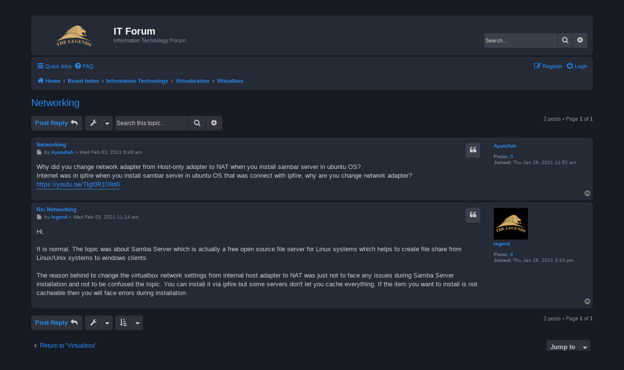

--- FILE ---
content_type: text/html; charset=UTF-8
request_url: http://www.haroonyousuf.net/forum/viewtopic.php?f=22&p=6&sid=1a750b08c849121016bf6ee2e6cdce3d
body_size: 5764
content:
<!DOCTYPE html>
<html dir="ltr" lang="en-gb">
<head>
<meta charset="utf-8" />
<meta http-equiv="X-UA-Compatible" content="IE=edge">
<meta name="viewport" content="width=device-width, initial-scale=1" />

<title>Networking - IT Forum</title>

	<link rel="alternate" type="application/atom+xml" title="Feed - IT Forum" href="/forum/app.php/feed?sid=8cf7c249b9df075f14bfa3dffeb1332f">			<link rel="alternate" type="application/atom+xml" title="Feed - New Topics" href="/forum/app.php/feed/topics?sid=8cf7c249b9df075f14bfa3dffeb1332f">		<link rel="alternate" type="application/atom+xml" title="Feed - Forum - Virtualbox" href="/forum/app.php/feed/forum/22?sid=8cf7c249b9df075f14bfa3dffeb1332f">	<link rel="alternate" type="application/atom+xml" title="Feed - Topic - Networking" href="/forum/app.php/feed/topic/4?sid=8cf7c249b9df075f14bfa3dffeb1332f">	
	<link rel="canonical" href="http://www.haroonyousuf.net/forum/viewtopic.php?t=4">

<!--
	phpBB style name: Prosilver (Dark Edition)
	Based on style:   prosilver (this is the default phpBB3 style)
	Original author:  Tom Beddard ( http://www.subBlue.com/ )
	Modified by: PlanetStyles.net ( http://www.planetstyles.net)
-->

<link href="./assets/css/font-awesome.min.css?assets_version=13" rel="stylesheet">
<link href="./styles/prosilver_dark/theme/stylesheet.css?assets_version=13" rel="stylesheet">
<link href="./styles/prosilver_dark/theme/en/stylesheet.css?assets_version=13" rel="stylesheet">




<!--[if lte IE 9]>
	<link href="./styles/prosilver_dark/theme/tweaks.css?assets_version=13" rel="stylesheet">
<![endif]-->


<link href="./ext/bb3mobi/lastpostavatar/styles/all/theme/lastpostavatar.css?assets_version=13" rel="stylesheet" media="screen" />

<link href="./styles/prosilver_dark/theme/colours/blue.css?assets_version=13" rel="stylesheet">


<link rel="shortcut icon" href="http://www.haroonyousuf.net/forum/favicon.ico" />


</head>
<body id="phpbb" class="nojs notouch section-viewtopic ltr ">


<div id="wrap" class="wrap">
	<a id="top" class="top-anchor" accesskey="t"></a>
	<div id="page-header">
		<div class="headerbar" role="banner">
					<div class="inner">

			<div id="site-description" class="site-description">
				<a id="logo" class="logo" href="http://www.haroonyousuf.net/forum" title="Home"><span class="site_logo"></span></a>
				<h1>IT Forum</h1>
				<p>Information Technology Forum</p>
				<p class="skiplink"><a href="#start_here">Skip to content</a></p>
			</div>

									<div id="search-box" class="search-box search-header" role="search">
				<form action="./search.php?sid=8cf7c249b9df075f14bfa3dffeb1332f" method="get" id="search">
				<fieldset>
					<input name="keywords" id="keywords" type="search" maxlength="128" title="Search for keywords" class="inputbox search tiny" size="20" value="" placeholder="Search…" />
					<button class="button button-search" type="submit" title="Search">
						<i class="icon fa-search fa-fw" aria-hidden="true"></i><span class="sr-only">Search</span>
					</button>
					<a href="./search.php?sid=8cf7c249b9df075f14bfa3dffeb1332f" class="button button-search-end" title="Advanced search">
						<i class="icon fa-cog fa-fw" aria-hidden="true"></i><span class="sr-only">Advanced search</span>
					</a>
					<input type="hidden" name="sid" value="8cf7c249b9df075f14bfa3dffeb1332f" />

				</fieldset>
				</form>
			</div>
						
			</div>
					</div>
				<div class="navbar" role="navigation">
	<div class="inner">

	<ul id="nav-main" class="nav-main linklist" role="menubar">

		<li id="quick-links" class="quick-links dropdown-container responsive-menu" data-skip-responsive="true">
			<a href="#" class="dropdown-trigger">
				<i class="icon fa-bars fa-fw" aria-hidden="true"></i><span>Quick links</span>
			</a>
			<div class="dropdown">
				<div class="pointer"><div class="pointer-inner"></div></div>
				<ul class="dropdown-contents" role="menu">
					
											<li class="separator"></li>
																									<li>
								<a href="./search.php?search_id=unanswered&amp;sid=8cf7c249b9df075f14bfa3dffeb1332f" role="menuitem">
									<i class="icon fa-file-o fa-fw icon-gray" aria-hidden="true"></i><span>Unanswered topics</span>
								</a>
							</li>
							<li>
								<a href="./search.php?search_id=active_topics&amp;sid=8cf7c249b9df075f14bfa3dffeb1332f" role="menuitem">
									<i class="icon fa-file-o fa-fw icon-blue" aria-hidden="true"></i><span>Active topics</span>
								</a>
							</li>
							<li class="separator"></li>
							<li>
								<a href="./search.php?sid=8cf7c249b9df075f14bfa3dffeb1332f" role="menuitem">
									<i class="icon fa-search fa-fw" aria-hidden="true"></i><span>Search</span>
								</a>
							</li>
					
										<li class="separator"></li>

									</ul>
			</div>
		</li>

				<li data-skip-responsive="true">
			<a href="/forum/app.php/help/faq?sid=8cf7c249b9df075f14bfa3dffeb1332f" rel="help" title="Frequently Asked Questions" role="menuitem">
				<i class="icon fa-question-circle fa-fw" aria-hidden="true"></i><span>FAQ</span>
			</a>
		</li>
						
			<li class="rightside"  data-skip-responsive="true">
			<a href="./ucp.php?mode=login&amp;redirect=viewtopic.php%3Ff%3D22%26p%3D6&amp;sid=8cf7c249b9df075f14bfa3dffeb1332f" title="Login" accesskey="x" role="menuitem">
				<i class="icon fa-power-off fa-fw" aria-hidden="true"></i><span>Login</span>
			</a>
		</li>
					<li class="rightside" data-skip-responsive="true">
				<a href="./ucp.php?mode=register&amp;sid=8cf7c249b9df075f14bfa3dffeb1332f" role="menuitem">
					<i class="icon fa-pencil-square-o  fa-fw" aria-hidden="true"></i><span>Register</span>
				</a>
			</li>
						</ul>

	<ul id="nav-breadcrumbs" class="nav-breadcrumbs linklist navlinks" role="menubar">
				
		
		<li class="breadcrumbs" itemscope itemtype="https://schema.org/BreadcrumbList">

							<span class="crumb" itemtype="https://schema.org/ListItem" itemprop="itemListElement" itemscope><a itemprop="item" href="http://www.haroonyousuf.net/forum" data-navbar-reference="home"><i class="icon fa-home fa-fw" aria-hidden="true"></i><span itemprop="name">Home</span></a><meta itemprop="position" content="1" /></span>
			
							<span class="crumb" itemtype="https://schema.org/ListItem" itemprop="itemListElement" itemscope><a itemprop="item" href="./index.php?sid=8cf7c249b9df075f14bfa3dffeb1332f" accesskey="h" data-navbar-reference="index"><span itemprop="name">Board index</span></a><meta itemprop="position" content="2" /></span>

											
								<span class="crumb" itemtype="https://schema.org/ListItem" itemprop="itemListElement" itemscope data-forum-id="1"><a itemprop="item" href="./viewforum.php?f=1&amp;sid=8cf7c249b9df075f14bfa3dffeb1332f"><span itemprop="name">Information Technology</span></a><meta itemprop="position" content="3" /></span>
															
								<span class="crumb" itemtype="https://schema.org/ListItem" itemprop="itemListElement" itemscope data-forum-id="2"><a itemprop="item" href="./viewforum.php?f=2&amp;sid=8cf7c249b9df075f14bfa3dffeb1332f"><span itemprop="name">Virtualization</span></a><meta itemprop="position" content="4" /></span>
															
								<span class="crumb" itemtype="https://schema.org/ListItem" itemprop="itemListElement" itemscope data-forum-id="22"><a itemprop="item" href="./viewforum.php?f=22&amp;sid=8cf7c249b9df075f14bfa3dffeb1332f"><span itemprop="name">Virtualbox</span></a><meta itemprop="position" content="5" /></span>
							
					</li>

		
					<li class="rightside responsive-search">
				<a href="./search.php?sid=8cf7c249b9df075f14bfa3dffeb1332f" title="View the advanced search options" role="menuitem">
					<i class="icon fa-search fa-fw" aria-hidden="true"></i><span class="sr-only">Search</span>
				</a>
			</li>
			</ul>

	</div>
</div>
	</div>

	
	<a id="start_here" class="anchor"></a>
	<div id="page-body" class="page-body" role="main">
		
		
<h2 class="topic-title"><a href="./viewtopic.php?f=22&amp;t=4&amp;sid=8cf7c249b9df075f14bfa3dffeb1332f">Networking</a></h2>
<!-- NOTE: remove the style="display: none" when you want to have the forum description on the topic body -->



<div class="action-bar bar-top">
	
			<a href="./posting.php?mode=reply&amp;f=22&amp;t=4&amp;sid=8cf7c249b9df075f14bfa3dffeb1332f" class="button" title="Post a reply">
							<span>Post Reply</span> <i class="icon fa-reply fa-fw" aria-hidden="true"></i>
					</a>
	
			<div class="dropdown-container dropdown-button-control topic-tools">
		<span title="Topic tools" class="button button-secondary dropdown-trigger dropdown-select">
			<i class="icon fa-wrench fa-fw" aria-hidden="true"></i>
			<span class="caret"><i class="icon fa-sort-down fa-fw" aria-hidden="true"></i></span>
		</span>
		<div class="dropdown">
			<div class="pointer"><div class="pointer-inner"></div></div>
			<ul class="dropdown-contents">
																												<li>
					<a href="./viewtopic.php?f=22&amp;t=4&amp;sid=8cf7c249b9df075f14bfa3dffeb1332f&amp;view=print" title="Print view" accesskey="p">
						<i class="icon fa-print fa-fw" aria-hidden="true"></i><span>Print view</span>
					</a>
				</li>
											</ul>
		</div>
	</div>
	
			<div class="search-box" role="search">
			<form method="get" id="topic-search" action="./search.php?sid=8cf7c249b9df075f14bfa3dffeb1332f">
			<fieldset>
				<input class="inputbox search tiny"  type="search" name="keywords" id="search_keywords" size="20" placeholder="Search this topic…" />
				<button class="button button-search" type="submit" title="Search">
					<i class="icon fa-search fa-fw" aria-hidden="true"></i><span class="sr-only">Search</span>
				</button>
				<a href="./search.php?sid=8cf7c249b9df075f14bfa3dffeb1332f" class="button button-search-end" title="Advanced search">
					<i class="icon fa-cog fa-fw" aria-hidden="true"></i><span class="sr-only">Advanced search</span>
				</a>
				<input type="hidden" name="t" value="4" />
<input type="hidden" name="sf" value="msgonly" />
<input type="hidden" name="sid" value="8cf7c249b9df075f14bfa3dffeb1332f" />

			</fieldset>
			</form>
		</div>
	
			<div class="pagination">
			2 posts
							&bull; Page <strong>1</strong> of <strong>1</strong>
					</div>
		</div>




			<div id="p5" class="post has-profile bg2">
		<div class="inner">

		<dl class="postprofile" id="profile5">
			<dt class="no-profile-rank no-avatar">
				<div class="avatar-container">
																			</div>
								<a href="./memberlist.php?mode=viewprofile&amp;u=49&amp;sid=8cf7c249b9df075f14bfa3dffeb1332f" class="username">Ayatullah</a>							</dt>

									
		<dd class="profile-posts"><strong>Posts:</strong> <a href="./search.php?author_id=49&amp;sr=posts&amp;sid=8cf7c249b9df075f14bfa3dffeb1332f">5</a></dd>		<dd class="profile-joined"><strong>Joined:</strong> Thu Jan 28, 2021 11:52 am</dd>		
		
						
						
		</dl>

		<div class="postbody">
						<div id="post_content5">

					<h3 class="first">
						<a href="./viewtopic.php?p=5&amp;sid=8cf7c249b9df075f14bfa3dffeb1332f#p5">Networking</a>
		</h3>

													<ul class="post-buttons">
																																									<li>
							<a href="./posting.php?mode=quote&amp;f=22&amp;p=5&amp;sid=8cf7c249b9df075f14bfa3dffeb1332f" title="Reply with quote" class="button button-icon-only">
								<i class="icon fa-quote-left fa-fw" aria-hidden="true"></i><span class="sr-only">Quote</span>
							</a>
						</li>
														</ul>
							
						<p class="author">
									<a class="unread" href="./viewtopic.php?p=5&amp;sid=8cf7c249b9df075f14bfa3dffeb1332f#p5" title="Post">
						<i class="icon fa-file fa-fw icon-lightgray icon-md" aria-hidden="true"></i><span class="sr-only">Post</span>
					</a>
								<span class="responsive-hide">by <strong><a href="./memberlist.php?mode=viewprofile&amp;u=49&amp;sid=8cf7c249b9df075f14bfa3dffeb1332f" class="username">Ayatullah</a></strong> &raquo; </span><time datetime="2021-02-03T06:48:56+00:00">Wed Feb 03, 2021 6:48 am</time>
			</p>
			
			
			
			<div class="content">Why did you change network adapter from Host-only adopter to NAT when you  install sambar server in ubuntu OS?<br>
Internet was in ipfire when you install sambar server in ubuntu OS that was connect with ipfire, why are you change network adapter? <br>
<a href="https://youtu.be/Tlgt0R1O8d0" class="postlink">https://youtu.be/Tlgt0R1O8d0</a></div>

			
			
									
									
						</div>

		</div>

				<div class="back2top">
						<a href="#top" class="top" title="Top">
				<i class="icon fa-chevron-circle-up fa-fw icon-gray" aria-hidden="true"></i>
				<span class="sr-only">Top</span>
			</a>
					</div>
		
		</div>
	</div>

				<div id="p6" class="post has-profile bg1">
		<div class="inner">

		<dl class="postprofile" id="profile6">
			<dt class="no-profile-rank has-avatar">
				<div class="avatar-container">
																<a href="./memberlist.php?mode=viewprofile&amp;u=51&amp;sid=8cf7c249b9df075f14bfa3dffeb1332f" class="avatar"><img class="avatar" src="./download/file.php?avatar=51_1612452272.png" width="70" height="65" alt="User avatar" /></a>														</div>
								<a href="./memberlist.php?mode=viewprofile&amp;u=51&amp;sid=8cf7c249b9df075f14bfa3dffeb1332f" class="username">legend</a>							</dt>

									
		<dd class="profile-posts"><strong>Posts:</strong> <a href="./search.php?author_id=51&amp;sr=posts&amp;sid=8cf7c249b9df075f14bfa3dffeb1332f">8</a></dd>		<dd class="profile-joined"><strong>Joined:</strong> Thu Jan 28, 2021 3:33 pm</dd>		
		
						
						
		</dl>

		<div class="postbody">
						<div id="post_content6">

					<h3 >
						<a href="./viewtopic.php?p=6&amp;sid=8cf7c249b9df075f14bfa3dffeb1332f#p6">Re: Networking</a>
		</h3>

													<ul class="post-buttons">
																																									<li>
							<a href="./posting.php?mode=quote&amp;f=22&amp;p=6&amp;sid=8cf7c249b9df075f14bfa3dffeb1332f" title="Reply with quote" class="button button-icon-only">
								<i class="icon fa-quote-left fa-fw" aria-hidden="true"></i><span class="sr-only">Quote</span>
							</a>
						</li>
														</ul>
							
						<p class="author">
									<a class="unread" href="./viewtopic.php?p=6&amp;sid=8cf7c249b9df075f14bfa3dffeb1332f#p6" title="Post">
						<i class="icon fa-file fa-fw icon-lightgray icon-md" aria-hidden="true"></i><span class="sr-only">Post</span>
					</a>
								<span class="responsive-hide">by <strong><a href="./memberlist.php?mode=viewprofile&amp;u=51&amp;sid=8cf7c249b9df075f14bfa3dffeb1332f" class="username">legend</a></strong> &raquo; </span><time datetime="2021-02-03T11:14:44+00:00">Wed Feb 03, 2021 11:14 am</time>
			</p>
			
			
			
			<div class="content">Hi,<br>
<br>
It is normal. The topic was about Samba Server which is actually a free open source file server for Linux systems which helps to create file share from Linux/Unix systems to windows clients.<br>
<br>
The reason behind to change the virtualbox network settings from internal host adapter to NAT was just not to face any issues during Samba Server installation and not to be confused the topic. You can install it via ipfire but some servers don't let you cache everything. If the item you want to install is not cacheable then you will face errors during installation.</div>

			
			
									
									
						</div>

		</div>

				<div class="back2top">
						<a href="#top" class="top" title="Top">
				<i class="icon fa-chevron-circle-up fa-fw icon-gray" aria-hidden="true"></i>
				<span class="sr-only">Top</span>
			</a>
					</div>
		
		</div>
	</div>

	

	<div class="action-bar bar-bottom">
	
			<a href="./posting.php?mode=reply&amp;f=22&amp;t=4&amp;sid=8cf7c249b9df075f14bfa3dffeb1332f" class="button" title="Post a reply">
							<span>Post Reply</span> <i class="icon fa-reply fa-fw" aria-hidden="true"></i>
					</a>
		
		<div class="dropdown-container dropdown-button-control topic-tools">
		<span title="Topic tools" class="button button-secondary dropdown-trigger dropdown-select">
			<i class="icon fa-wrench fa-fw" aria-hidden="true"></i>
			<span class="caret"><i class="icon fa-sort-down fa-fw" aria-hidden="true"></i></span>
		</span>
		<div class="dropdown">
			<div class="pointer"><div class="pointer-inner"></div></div>
			<ul class="dropdown-contents">
																												<li>
					<a href="./viewtopic.php?f=22&amp;t=4&amp;sid=8cf7c249b9df075f14bfa3dffeb1332f&amp;view=print" title="Print view" accesskey="p">
						<i class="icon fa-print fa-fw" aria-hidden="true"></i><span>Print view</span>
					</a>
				</li>
											</ul>
		</div>
	</div>

			<form method="post" action="./viewtopic.php?f=22&amp;t=4&amp;sid=8cf7c249b9df075f14bfa3dffeb1332f">
		<div class="dropdown-container dropdown-container-left dropdown-button-control sort-tools">
	<span title="Display and sorting options" class="button button-secondary dropdown-trigger dropdown-select">
		<i class="icon fa-sort-amount-asc fa-fw" aria-hidden="true"></i>
		<span class="caret"><i class="icon fa-sort-down fa-fw" aria-hidden="true"></i></span>
	</span>
	<div class="dropdown hidden">
		<div class="pointer"><div class="pointer-inner"></div></div>
		<div class="dropdown-contents">
			<fieldset class="display-options">
							<label>Display: <select name="st" id="st"><option value="0" selected="selected">All posts</option><option value="1">1 day</option><option value="7">7 days</option><option value="14">2 weeks</option><option value="30">1 month</option><option value="90">3 months</option><option value="180">6 months</option><option value="365">1 year</option></select></label>
								<label>Sort by: <select name="sk" id="sk"><option value="a">Author</option><option value="t" selected="selected">Post time</option><option value="s">Subject</option></select></label>
				<label>Direction: <select name="sd" id="sd"><option value="a" selected="selected">Ascending</option><option value="d">Descending</option></select></label>
								<hr class="dashed" />
				<input type="submit" class="button2" name="sort" value="Go" />
						</fieldset>
		</div>
	</div>
</div>
		</form>
	
	
	
			<div class="pagination">
			2 posts
							&bull; Page <strong>1</strong> of <strong>1</strong>
					</div>
	</div>


<div class="action-bar actions-jump">
		<p class="jumpbox-return">
		<a href="./viewforum.php?f=22&amp;sid=8cf7c249b9df075f14bfa3dffeb1332f" class="left-box arrow-left" accesskey="r">
			<i class="icon fa-angle-left fa-fw icon-black" aria-hidden="true"></i><span>Return to “Virtualbox”</span>
		</a>
	</p>
	
		<div class="jumpbox dropdown-container dropdown-container-right dropdown-up dropdown-left dropdown-button-control" id="jumpbox">
			<span title="Jump to" class="button button-secondary dropdown-trigger dropdown-select">
				<span>Jump to</span>
				<span class="caret"><i class="icon fa-sort-down fa-fw" aria-hidden="true"></i></span>
			</span>
		<div class="dropdown">
			<div class="pointer"><div class="pointer-inner"></div></div>
			<ul class="dropdown-contents">
																				<li><a href="./viewforum.php?f=1&amp;sid=8cf7c249b9df075f14bfa3dffeb1332f" class="jumpbox-cat-link"> <span> Information Technology</span></a></li>
																<li><a href="./viewforum.php?f=2&amp;sid=8cf7c249b9df075f14bfa3dffeb1332f" class="jumpbox-sub-link"><span class="spacer"></span> <span>&#8627; &nbsp; Virtualization</span></a></li>
																<li><a href="./viewforum.php?f=22&amp;sid=8cf7c249b9df075f14bfa3dffeb1332f" class="jumpbox-sub-link"><span class="spacer"></span><span class="spacer"></span> <span>&#8627; &nbsp; Virtualbox</span></a></li>
																<li><a href="./viewforum.php?f=23&amp;sid=8cf7c249b9df075f14bfa3dffeb1332f" class="jumpbox-sub-link"><span class="spacer"></span><span class="spacer"></span> <span>&#8627; &nbsp; Vmware</span></a></li>
																<li><a href="./viewforum.php?f=24&amp;sid=8cf7c249b9df075f14bfa3dffeb1332f" class="jumpbox-sub-link"><span class="spacer"></span><span class="spacer"></span> <span>&#8627; &nbsp; Hyper-V</span></a></li>
																<li><a href="./viewforum.php?f=3&amp;sid=8cf7c249b9df075f14bfa3dffeb1332f" class="jumpbox-sub-link"><span class="spacer"></span> <span>&#8627; &nbsp; Firewall</span></a></li>
																<li><a href="./viewforum.php?f=25&amp;sid=8cf7c249b9df075f14bfa3dffeb1332f" class="jumpbox-sub-link"><span class="spacer"></span><span class="spacer"></span> <span>&#8627; &nbsp; IPFire</span></a></li>
																<li><a href="./viewforum.php?f=26&amp;sid=8cf7c249b9df075f14bfa3dffeb1332f" class="jumpbox-sub-link"><span class="spacer"></span><span class="spacer"></span> <span>&#8627; &nbsp; UFW</span></a></li>
																<li><a href="./viewforum.php?f=27&amp;sid=8cf7c249b9df075f14bfa3dffeb1332f" class="jumpbox-sub-link"><span class="spacer"></span><span class="spacer"></span> <span>&#8627; &nbsp; Windows Firewall</span></a></li>
																<li><a href="./viewforum.php?f=4&amp;sid=8cf7c249b9df075f14bfa3dffeb1332f" class="jumpbox-sub-link"><span class="spacer"></span> <span>&#8627; &nbsp; Microsoft Systems</span></a></li>
																<li><a href="./viewforum.php?f=10&amp;sid=8cf7c249b9df075f14bfa3dffeb1332f" class="jumpbox-sub-link"><span class="spacer"></span><span class="spacer"></span> <span>&#8627; &nbsp; ADDS, DNS, DHCP</span></a></li>
																<li><a href="./viewforum.php?f=12&amp;sid=8cf7c249b9df075f14bfa3dffeb1332f" class="jumpbox-sub-link"><span class="spacer"></span><span class="spacer"></span> <span>&#8627; &nbsp; Group Policy Management</span></a></li>
																<li><a href="./viewforum.php?f=13&amp;sid=8cf7c249b9df075f14bfa3dffeb1332f" class="jumpbox-sub-link"><span class="spacer"></span><span class="spacer"></span> <span>&#8627; &nbsp; Security Groups</span></a></li>
																<li><a href="./viewforum.php?f=14&amp;sid=8cf7c249b9df075f14bfa3dffeb1332f" class="jumpbox-sub-link"><span class="spacer"></span><span class="spacer"></span> <span>&#8627; &nbsp; MECM / SCCM</span></a></li>
																<li><a href="./viewforum.php?f=7&amp;sid=8cf7c249b9df075f14bfa3dffeb1332f" class="jumpbox-sub-link"><span class="spacer"></span> <span>&#8627; &nbsp; Web Servers</span></a></li>
																<li><a href="./viewforum.php?f=28&amp;sid=8cf7c249b9df075f14bfa3dffeb1332f" class="jumpbox-sub-link"><span class="spacer"></span><span class="spacer"></span> <span>&#8627; &nbsp; Apache Web Server</span></a></li>
																<li><a href="./viewforum.php?f=29&amp;sid=8cf7c249b9df075f14bfa3dffeb1332f" class="jumpbox-sub-link"><span class="spacer"></span><span class="spacer"></span> <span>&#8627; &nbsp; IIS</span></a></li>
																<li><a href="./viewforum.php?f=30&amp;sid=8cf7c249b9df075f14bfa3dffeb1332f" class="jumpbox-sub-link"><span class="spacer"></span><span class="spacer"></span> <span>&#8627; &nbsp; Nginx</span></a></li>
																<li><a href="./viewforum.php?f=8&amp;sid=8cf7c249b9df075f14bfa3dffeb1332f" class="jumpbox-sub-link"><span class="spacer"></span> <span>&#8627; &nbsp; Linux Systems</span></a></li>
																<li><a href="./viewforum.php?f=31&amp;sid=8cf7c249b9df075f14bfa3dffeb1332f" class="jumpbox-sub-link"><span class="spacer"></span><span class="spacer"></span> <span>&#8627; &nbsp; Ubuntu</span></a></li>
																<li><a href="./viewforum.php?f=32&amp;sid=8cf7c249b9df075f14bfa3dffeb1332f" class="jumpbox-sub-link"><span class="spacer"></span><span class="spacer"></span> <span>&#8627; &nbsp; CentOS</span></a></li>
																<li><a href="./viewforum.php?f=33&amp;sid=8cf7c249b9df075f14bfa3dffeb1332f" class="jumpbox-sub-link"><span class="spacer"></span><span class="spacer"></span> <span>&#8627; &nbsp; Knoppix</span></a></li>
																<li><a href="./viewforum.php?f=15&amp;sid=8cf7c249b9df075f14bfa3dffeb1332f" class="jumpbox-sub-link"><span class="spacer"></span> <span>&#8627; &nbsp; Programming</span></a></li>
																<li><a href="./viewforum.php?f=16&amp;sid=8cf7c249b9df075f14bfa3dffeb1332f" class="jumpbox-sub-link"><span class="spacer"></span><span class="spacer"></span> <span>&#8627; &nbsp; C Language</span></a></li>
																<li><a href="./viewforum.php?f=17&amp;sid=8cf7c249b9df075f14bfa3dffeb1332f" class="jumpbox-sub-link"><span class="spacer"></span><span class="spacer"></span> <span>&#8627; &nbsp; Python</span></a></li>
																<li><a href="./viewforum.php?f=18&amp;sid=8cf7c249b9df075f14bfa3dffeb1332f" class="jumpbox-sub-link"><span class="spacer"></span><span class="spacer"></span> <span>&#8627; &nbsp; JavaScript</span></a></li>
																<li><a href="./viewforum.php?f=19&amp;sid=8cf7c249b9df075f14bfa3dffeb1332f" class="jumpbox-sub-link"><span class="spacer"></span><span class="spacer"></span> <span>&#8627; &nbsp; Bash</span></a></li>
																<li><a href="./viewforum.php?f=20&amp;sid=8cf7c249b9df075f14bfa3dffeb1332f" class="jumpbox-sub-link"><span class="spacer"></span><span class="spacer"></span> <span>&#8627; &nbsp; PowerShell</span></a></li>
																<li><a href="./viewforum.php?f=21&amp;sid=8cf7c249b9df075f14bfa3dffeb1332f" class="jumpbox-sub-link"><span class="spacer"></span><span class="spacer"></span> <span>&#8627; &nbsp; NodeJS</span></a></li>
																<li><a href="./viewforum.php?f=34&amp;sid=8cf7c249b9df075f14bfa3dffeb1332f" class="jumpbox-sub-link"><span class="spacer"></span> <span>&#8627; &nbsp; Databases</span></a></li>
											</ul>
		</div>
	</div>

	</div>



			</div>


<div id="page-footer" class="page-footer" role="contentinfo">
	<div class="navbar" role="navigation">
	<div class="inner">

	<ul id="nav-footer" class="nav-footer linklist" role="menubar">
		<li class="breadcrumbs">
							<span class="crumb"><a href="http://www.haroonyousuf.net/forum" data-navbar-reference="home"><i class="icon fa-home fa-fw" aria-hidden="true"></i><span>Home</span></a></span>									<span class="crumb"><a href="./index.php?sid=8cf7c249b9df075f14bfa3dffeb1332f" data-navbar-reference="index"><span>Board index</span></a></span>					</li>
		
				<li class="rightside">All times are <span title="UTC">UTC</span></li>
							<li class="rightside">
				<a href="./ucp.php?mode=delete_cookies&amp;sid=8cf7c249b9df075f14bfa3dffeb1332f" data-ajax="true" data-refresh="true" role="menuitem">
					<i class="icon fa-trash fa-fw" aria-hidden="true"></i><span>Delete cookies</span>
				</a>
			</li>
																<li class="rightside" data-last-responsive="true">
				<a href="./memberlist.php?mode=contactadmin&amp;sid=8cf7c249b9df075f14bfa3dffeb1332f" role="menuitem">
					<i class="icon fa-envelope fa-fw" aria-hidden="true"></i><span>Contact us</span>
				</a>
			</li>
			</ul>

	</div>
</div>

	<div class="copyright">
				<p class="footer-row">
			<span class="footer-copyright">Powered by <a href="https://www.phpbb.com/">phpBB</a>&reg; Forum Software &copy; phpBB Limited</span>
		</p>
		<p class="footer-row">
			Prosilver Dark Edition by <a href="http://www.planetstyles.net/">Premium phpBB Styles</a>
		</p>
						<p class="footer-row" role="menu">
			<a class="footer-link" href="./ucp.php?mode=privacy&amp;sid=8cf7c249b9df075f14bfa3dffeb1332f" title="Privacy" role="menuitem">
				<span class="footer-link-text">Privacy</span>
			</a>
			|
			<a class="footer-link" href="./ucp.php?mode=terms&amp;sid=8cf7c249b9df075f14bfa3dffeb1332f" title="Terms" role="menuitem">
				<span class="footer-link-text">Terms</span>
			</a>
		</p>
					</div>

	<div id="darkenwrapper" class="darkenwrapper" data-ajax-error-title="AJAX error" data-ajax-error-text="Something went wrong when processing your request." data-ajax-error-text-abort="User aborted request." data-ajax-error-text-timeout="Your request timed out; please try again." data-ajax-error-text-parsererror="Something went wrong with the request and the server returned an invalid reply.">
		<div id="darken" class="darken">&nbsp;</div>
	</div>

	<div id="phpbb_alert" class="phpbb_alert" data-l-err="Error" data-l-timeout-processing-req="Request timed out.">
		<a href="#" class="alert_close">
			<i class="icon fa-times-circle fa-fw" aria-hidden="true"></i>
		</a>
		<h3 class="alert_title">&nbsp;</h3><p class="alert_text"></p>
	</div>
	<div id="phpbb_confirm" class="phpbb_alert">
		<a href="#" class="alert_close">
			<i class="icon fa-times-circle fa-fw" aria-hidden="true"></i>
		</a>
		<div class="alert_text"></div>
	</div>
</div>

</div>

<div>
	<a id="bottom" class="anchor" accesskey="z"></a>
	<img src="/forum/app.php/cron/cron.task.core.tidy_warnings?sid=8cf7c249b9df075f14bfa3dffeb1332f" width="1" height="1" alt="cron" /></div>

<script src="./assets/javascript/jquery-3.5.1.min.js?assets_version=13"></script>
<script src="./assets/javascript/core.js?assets_version=13"></script>



<script src="./styles/prosilver/template/forum_fn.js?assets_version=13"></script>
<script src="./styles/prosilver/template/ajax.js?assets_version=13"></script>



</body>
</html>


--- FILE ---
content_type: text/css
request_url: http://www.haroonyousuf.net/forum/ext/bb3mobi/lastpostavatar/styles/all/theme/lastpostavatar.css?assets_version=13
body_size: 267
content:
.lastpostavatar img {
	border: 1px solid #fff;
	display: inline-block;
	margin-right: 4px;
	float: left;
	border-radius: 50%;
}

.rtl .lastpostavatar img { 
	margin-right: 0px;
	margin-left: 4px;
	float: right;
}

.lastpostavatar img:hover {
	border-color: #73BCD1;
}